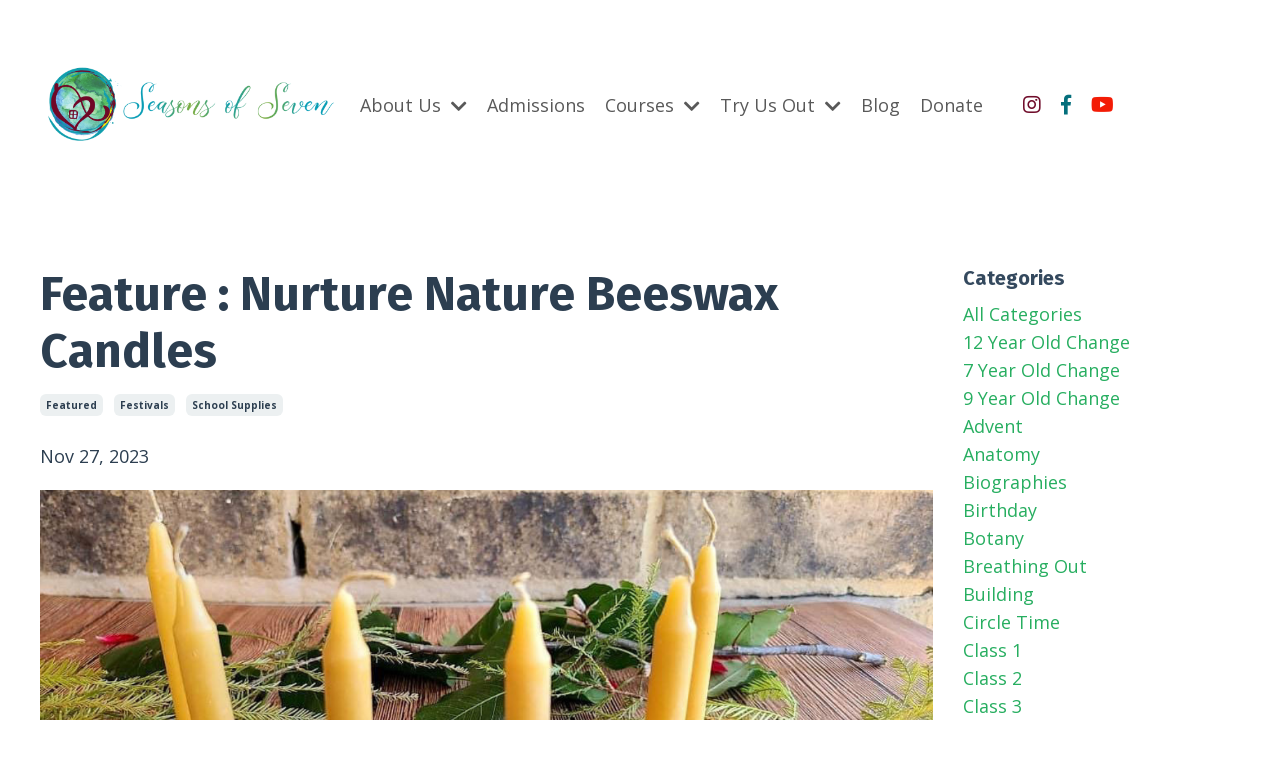

--- FILE ---
content_type: text/html; charset=utf-8
request_url: https://www.seasonsofseven.com/blog/Feature%20:%20Nurture%20Nature%20Beeswax%20Candles
body_size: 11244
content:
<!doctype html>
<html lang="en">
  <head>
    
              <meta name="csrf-param" content="authenticity_token">
              <meta name="csrf-token" content="aQOfqVg0+tL2Y/3aEPSGU/CK991ur9rsQY+UXJqOcJwjmoCMv7GQUfwekpV423IB37RyYwurxalbdutAKqdElg==">
            
    <title>
      
        Feature : Nurture Nature Beeswax Candles
      
    </title>
    <meta charset="utf-8" />
    <meta http-equiv="x-ua-compatible" content="ie=edge, chrome=1">
    <meta name="viewport" content="width=device-width, initial-scale=1, shrink-to-fit=no">
    
      <meta name="description" content="Hi, my name is Breanna Gray. I am a Waldorf homeschooling mama of 3 and owner of Nurture Nature, a 100% beeswax candle business. Come along the journey of how Nurture Nature came about. " />
    
    <meta property="og:type" content="website">
<meta property="og:url" content="https://www.seasonsofseven.com/blog/Feature%20:%20Nurture%20Nature%20Beeswax%20Candles">
<meta name="twitter:card" content="summary_large_image">

<meta property="og:title" content="Feature : Nurture Nature Beeswax Candles">
<meta name="twitter:title" content="Feature : Nurture Nature Beeswax Candles">


<meta property="og:description" content="Hi, my name is Breanna Gray. I am a Waldorf homeschooling mama of 3 and owner of Nurture Nature, a 100% beeswax candle business. Come along the journey of how Nurture Nature came about. ">
<meta name="twitter:description" content="Hi, my name is Breanna Gray. I am a Waldorf homeschooling mama of 3 and owner of Nurture Nature, a 100% beeswax candle business. Come along the journey of how Nurture Nature came about. ">


<meta property="og:image" content="https://kajabi-storefronts-production.kajabi-cdn.com/kajabi-storefronts-production/file-uploads/sites/150671/images/8c2cc-67ac-274-58b-f88786f188e_e35a1bf7-3cbd-4ad0-b37a-83c8ddf8fd0c.png">
<meta name="twitter:image" content="https://kajabi-storefronts-production.kajabi-cdn.com/kajabi-storefronts-production/file-uploads/sites/150671/images/8c2cc-67ac-274-58b-f88786f188e_e35a1bf7-3cbd-4ad0-b37a-83c8ddf8fd0c.png">


    
      <link href="https://kajabi-storefronts-production.kajabi-cdn.com/kajabi-storefronts-production/themes/3014139/settings_images/PeWzGIFhTSKYRdmFcLZa_S7_Favicon.png?v=2" rel="shortcut icon" />
    
    <link rel="canonical" href="https://www.seasonsofseven.com/blog/Feature%20:%20Nurture%20Nature%20Beeswax%20Candles" />

    <!-- Google Fonts ====================================================== -->
    
      <link href="//fonts.googleapis.com/css?family=Open+Sans:400,700,400italic,700italic|Fira+Sans:400,700,400italic,700italic" rel="stylesheet" type="text/css">
    

    <!-- Kajabi CSS ======================================================== -->
    <link rel="stylesheet" media="screen" href="https://kajabi-app-assets.kajabi-cdn.com/assets/core-0d125629e028a5a14579c81397830a1acd5cf5a9f3ec2d0de19efb9b0795fb03.css" />

    

    <link rel="stylesheet" href="https://use.fontawesome.com/releases/v5.8.1/css/all.css" integrity="sha384-50oBUHEmvpQ+1lW4y57PTFmhCaXp0ML5d60M1M7uH2+nqUivzIebhndOJK28anvf" crossorigin="anonymous">

    <link rel="stylesheet" media="screen" href="https://kajabi-storefronts-production.kajabi-cdn.com/kajabi-storefronts-production/themes/3014139/assets/styles.css?1766581780540243" />

    <!-- Customer CSS ====================================================== -->
    <link rel="stylesheet" media="screen" href="https://kajabi-storefronts-production.kajabi-cdn.com/kajabi-storefronts-production/themes/3014139/assets/overrides.css?1766581780540243" />
    <style>
  /* Custom CSS Added Via Theme Settings */
  /* CSS Overrides go here */
</style>


    <!-- Kajabi Editor Only CSS ============================================ -->
    

    <!-- Header hook ======================================================= -->
    <link rel="alternate" type="application/rss+xml" title="Virtual Waldorf Lessons for Homeschool Families " href="https://www.seasonsofseven.com/blog.rss" /><script type="text/javascript">
  var Kajabi = Kajabi || {};
</script>
<script type="text/javascript">
  Kajabi.currentSiteUser = {
    "id" : "-1",
    "type" : "Guest",
    "contactId" : "",
  };
</script>
<script type="text/javascript">
  Kajabi.theme = {
    activeThemeName: "Encore Site",
    previewThemeId: null,
    editor: false
  };
</script>
<meta name="turbo-prefetch" content="false">
<!-- Google Tag Manager -->
<script>(function(w,d,s,l,i){w[l]=w[l]||[];w[l].push({'gtm.start':
new Date().getTime(),event:'gtm.js'});var f=d.getElementsByTagName(s)[0],
j=d.createElement(s),dl=l!='dataLayer'?'&l='+l:'';j.async=true;j.src=
'https://www.googletagmanager.com/gtm.js?id='+i+dl;f.parentNode.insertBefore(j,f);
})(window,document,'script','dataLayer','GTM-NPQFH7PN');</script>
<!-- End Google Tag Manager -->
	<script>
		!function (w, d, t) {
		  w.TiktokAnalyticsObject=t;var ttq=w[t]=w[t]||[];ttq.methods=["page","track","identify","instances","debug","on","off","once","ready","alias","group","enableCookie","disableCookie"],ttq.setAndDefer=function(t,e){t[e]=function(){t.push([e].concat(Array.prototype.slice.call(arguments,0)))}};for(var i=0;i<ttq.methods.length;i++)ttq.setAndDefer(ttq,ttq.methods[i]);ttq.instance=function(t){for(var e=ttq._i[t]||[],n=0;n<ttq.methods.length;n++)ttq.setAndDefer(e,ttq.methods[n]);return e},ttq.load=function(e,n){var i="https://analytics.tiktok.com/i18n/pixel/events.js";ttq._i=ttq._i||{},ttq._i[e]=[],ttq._i[e]._u=i,ttq._t=ttq._t||{},ttq._t[e]=+new Date,ttq._o=ttq._o||{},ttq._o[e]=n||{};var o=document.createElement("script");o.type="text/javascript",o.async=!0,o.src=i+"?sdkid="+e+"&lib="+t;var a=document.getElementsByTagName("script")[0];a.parentNode.insertBefore(o,a)};
		
		  ttq.load('C4DIQBK6RDRN1P10LHFG');
		  ttq.page();
		}(window, document, 'ttq');
	</script>
	<meta name="facebook-domain-verification" content="xlwa43g90e1uoqww3qqvx6eu75c6r8" />

<meta name="p:domain_verify" content="1ac78af6194bd108bf449ed3ffffdc1f"/><script async src="https://www.googletagmanager.com/gtag/js?id=G-X2T0TEB2JV"></script>
<script>
  window.dataLayer = window.dataLayer || [];
  function gtag(){dataLayer.push(arguments);}
  gtag('js', new Date());
  gtag('config', 'G-X2T0TEB2JV');
</script>
<style type="text/css">
  #editor-overlay {
    display: none;
    border-color: #2E91FC;
    position: absolute;
    background-color: rgba(46,145,252,0.05);
    border-style: dashed;
    border-width: 3px;
    border-radius: 3px;
    pointer-events: none;
    cursor: pointer;
    z-index: 10000000000;
  }
  .editor-overlay-button {
    color: white;
    background: #2E91FC;
    border-radius: 2px;
    font-size: 13px;
    margin-inline-start: -24px;
    margin-block-start: -12px;
    padding-block: 3px;
    padding-inline: 10px;
    text-transform:uppercase;
    font-weight:bold;
    letter-spacing:1.5px;

    left: 50%;
    top: 50%;
    position: absolute;
  }
</style>
<script src="https://kajabi-app-assets.kajabi-cdn.com/vite/assets/track_analytics-999259ad.js" crossorigin="anonymous" type="module"></script><link rel="modulepreload" href="https://kajabi-app-assets.kajabi-cdn.com/vite/assets/stimulus-576c66eb.js" as="script" crossorigin="anonymous">
<link rel="modulepreload" href="https://kajabi-app-assets.kajabi-cdn.com/vite/assets/track_product_analytics-9c66ca0a.js" as="script" crossorigin="anonymous">
<link rel="modulepreload" href="https://kajabi-app-assets.kajabi-cdn.com/vite/assets/stimulus-e54d982b.js" as="script" crossorigin="anonymous">
<link rel="modulepreload" href="https://kajabi-app-assets.kajabi-cdn.com/vite/assets/trackProductAnalytics-3d5f89d8.js" as="script" crossorigin="anonymous">      <script type="text/javascript">
        if (typeof (window.rudderanalytics) === "undefined") {
          !function(){"use strict";window.RudderSnippetVersion="3.0.3";var sdkBaseUrl="https://cdn.rudderlabs.com/v3"
          ;var sdkName="rsa.min.js";var asyncScript=true;window.rudderAnalyticsBuildType="legacy",window.rudderanalytics=[]
          ;var e=["setDefaultInstanceKey","load","ready","page","track","identify","alias","group","reset","setAnonymousId","startSession","endSession","consent"]
          ;for(var n=0;n<e.length;n++){var t=e[n];window.rudderanalytics[t]=function(e){return function(){
          window.rudderanalytics.push([e].concat(Array.prototype.slice.call(arguments)))}}(t)}try{
          new Function('return import("")'),window.rudderAnalyticsBuildType="modern"}catch(a){}
          if(window.rudderAnalyticsMount=function(){
          "undefined"==typeof globalThis&&(Object.defineProperty(Object.prototype,"__globalThis_magic__",{get:function get(){
          return this},configurable:true}),__globalThis_magic__.globalThis=__globalThis_magic__,
          delete Object.prototype.__globalThis_magic__);var e=document.createElement("script")
          ;e.src="".concat(sdkBaseUrl,"/").concat(window.rudderAnalyticsBuildType,"/").concat(sdkName),e.async=asyncScript,
          document.head?document.head.appendChild(e):document.body.appendChild(e)
          },"undefined"==typeof Promise||"undefined"==typeof globalThis){var d=document.createElement("script")
          ;d.src="https://polyfill-fastly.io/v3/polyfill.min.js?version=3.111.0&features=Symbol%2CPromise&callback=rudderAnalyticsMount",
          d.async=asyncScript,document.head?document.head.appendChild(d):document.body.appendChild(d)}else{
          window.rudderAnalyticsMount()}window.rudderanalytics.load("2apYBMHHHWpiGqicceKmzPebApa","https://kajabiaarnyhwq.dataplane.rudderstack.com",{})}();
        }
      </script>
      <script type="text/javascript">
        if (typeof (window.rudderanalytics) !== "undefined") {
          rudderanalytics.page({"account_id":"53555","site_id":"150671"});
        }
      </script>
      <script type="text/javascript">
        if (typeof (window.rudderanalytics) !== "undefined") {
          (function () {
            function AnalyticsClickHandler (event) {
              const targetEl = event.target.closest('a') || event.target.closest('button');
              if (targetEl) {
                rudderanalytics.track('Site Link Clicked', Object.assign(
                  {"account_id":"53555","site_id":"150671"},
                  {
                    link_text: targetEl.textContent.trim(),
                    link_href: targetEl.href,
                    tag_name: targetEl.tagName,
                  }
                ));
              }
            };
            document.addEventListener('click', AnalyticsClickHandler);
          })();
        }
      </script>
<script>
!function(f,b,e,v,n,t,s){if(f.fbq)return;n=f.fbq=function(){n.callMethod?
n.callMethod.apply(n,arguments):n.queue.push(arguments)};if(!f._fbq)f._fbq=n;
n.push=n;n.loaded=!0;n.version='2.0';n.agent='plkajabi';n.queue=[];t=b.createElement(e);t.async=!0;
t.src=v;s=b.getElementsByTagName(e)[0];s.parentNode.insertBefore(t,s)}(window,
                                                                      document,'script','https://connect.facebook.net/en_US/fbevents.js');


fbq('init', '311254637327606');
fbq('track', "PageView");</script>
<noscript><img height="1" width="1" style="display:none"
src="https://www.facebook.com/tr?id=311254637327606&ev=PageView&noscript=1"
/></noscript>
<meta name='site_locale' content='en'><style type="text/css">
  /* Font Awesome 4 */
  .fa.fa-twitter{
    font-family:sans-serif;
  }
  .fa.fa-twitter::before{
    content:"𝕏";
    font-size:1.2em;
  }

  /* Font Awesome 5 */
  .fab.fa-twitter{
    font-family:sans-serif;
  }
  .fab.fa-twitter::before{
    content:"𝕏";
    font-size:1.2em;
  }
</style>
<link rel="stylesheet" href="https://cdn.jsdelivr.net/npm/@kajabi-ui/styles@1.0.4/dist/kajabi_products/kajabi_products.css" />
<script type="module" src="https://cdn.jsdelivr.net/npm/@pine-ds/core@3.14.0/dist/pine-core/pine-core.esm.js"></script>
<script nomodule src="https://cdn.jsdelivr.net/npm/@pine-ds/core@3.14.0/dist/pine-core/index.esm.js"></script>


  </head>

  <style>
  body {
    
      
    
  }
</style>

  <body class="background-unrecognized">
    


    <div id="section-header" data-section-id="header"><style>
  .header {
    
      background-color: #ffffff;
    
    font-size: 16px;
  }
  .header--fixed {
    background: #FFFFFF;
  }
  .header .hamburger__slices .hamburger__slice {
    background-color: ;
  }
  .header .hamburger__slices .hamburger__slice {
    background-color: ;
  }
  
  .header-mobile {
    background-color: #ffffff;
  }
  .header a.link-list__link, .header a.social-icons__icon, .header .dropdown__item a, .header .user__login a {
    color: ;
  }
  .header a.link-list__link:hover {
    color: ;
  }
  .header .dropdown__trigger {
    color:  !important;
  }
  .header .dropdown__trigger:hover {
    color: ;
  }
  @media (min-width: 768px) {
    .header {
      font-size: 18px;
    }
  }
  @media (max-width: 767px) {
    .header a.link-list__link, .dropdown__item a {
      text-align: left;
    }
    .header--overlay .header__content--mobile  {
      padding-bottom: 20px;
    }
    .header__content--mobile  {
      text-align: left;
    }
  }
</style>

<div class="hidden">
  
    
  
    
  
    
  
    
  
    
  
    
  
    
  
    
  
    
  
    
  
    
  
  
  
  
</div>

<header class="header header--static    background-light"  kjb-settings-id="sections_header_settings_background_color">
  <div class="hello-bars">
    
      
    
      
    
      
    
      
    
      
    
      
    
      
    
      
    
      
    
      
    
      
    
  </div>
  
    <div class="header__wrap">
      <div class="header__content header__content--desktop background-light">
        <div class="container header__container media justify-content-left">
          
            
                <style>
@media (min-width: 768px) {
  #block-1555988494486 {
    text-align: left;
  }
} 
</style>

<div id="block-1555988494486" class="header__block header__block--logo header__block--show header__switch-content " kjb-settings-id="sections_header_blocks_1555988494486_settings_stretch">
  <style>
  #block-1555988494486 {
    line-height: 1;
  }
  #block-1555988494486 .logo__image {
    display: block;
    width: 300px;
  }
  #block-1555988494486 .logo__text {
    color: ;
  }
</style>

<a class="logo" href="/">
  
    
      <img class="logo__image" src="https://kajabi-storefronts-production.kajabi-cdn.com/kajabi-storefronts-production/file-uploads/themes/3014139/settings_images/c5c061a-503f-456c-60e5-fe8cc3ded50_7875c868-6887-44aa-9025-c9354efa0a6b.png" kjb-settings-id="sections_header_blocks_1555988494486_settings_logo" alt="Header Logo" />
    
  
</a>

</div>

              
          
            
                <style>
@media (min-width: 768px) {
  #block-1740512192302 {
    text-align: left;
  }
} 
</style>

<div id="block-1740512192302" class="header__block header__switch-content header__block--dropdown " kjb-settings-id="sections_header_blocks_1740512192302_settings_stretch">
  <style>
  /* Dropdown menu colors for desktop */
  @media (min-width: 768px) {
    #block-1740512192302 .dropdown__menu {
      background-color: #FFFFFF;
    }
    #block-1740512192302 .dropdown__item a {
      color: #595959;
    }
  }
  /* Mobile menu text alignment */
  @media (max-width: 767px) {
    #block-1740512192302 .dropdown__item a {
      text-align: left;
    }
  }
</style>

<div class="dropdown" kjb-settings-id="sections_header_blocks_1740512192302_settings_trigger">
  <a class="dropdown__trigger">
    About Us
    <i class="dropdown__icon fa fa-chevron-down"></i>
  </a>
  <div class="dropdown__menu dropdown__menu--text-left ">
    
      <span class="dropdown__item"><a href="https://www.seasonsofseven.com/about-us-2023" >Founders & Team</a></span>
    
      <span class="dropdown__item"><a href="https://www.seasonsofseven.com/College-of-Teachers" >Our Teachers</a></span>
    
      <span class="dropdown__item"><a href="https://www.seasonsofseven.com/FAQ" >F.A.Q.</a></span>
    
  </div>
</div>

</div>

              
          
            
                <style>
@media (min-width: 768px) {
  #block-1740512307797 {
    text-align: right;
  }
} 
</style>

<div id="block-1740512307797" class="header__block header__switch-content header__block--menu " kjb-settings-id="sections_header_blocks_1740512307797_settings_stretch">
  <div class="link-list justify-content-right" kjb-settings-id="sections_header_blocks_1740512307797_settings_menu">
  
    <a class="link-list__link" href="https://www.seasonsofseven.com/admissions" >Admissions</a>
  
</div>

</div>

              
          
            
                <style>
@media (min-width: 768px) {
  #block-1740512327776 {
    text-align: left;
  }
} 
</style>

<div id="block-1740512327776" class="header__block header__switch-content header__block--dropdown " kjb-settings-id="sections_header_blocks_1740512327776_settings_stretch">
  <style>
  /* Dropdown menu colors for desktop */
  @media (min-width: 768px) {
    #block-1740512327776 .dropdown__menu {
      background-color: #FFFFFF;
    }
    #block-1740512327776 .dropdown__item a {
      color: #595959;
    }
  }
  /* Mobile menu text alignment */
  @media (max-width: 767px) {
    #block-1740512327776 .dropdown__item a {
      text-align: left;
    }
  }
</style>

<div class="dropdown" kjb-settings-id="sections_header_blocks_1740512327776_settings_trigger">
  <a class="dropdown__trigger">
    Courses
    <i class="dropdown__icon fa fa-chevron-down"></i>
  </a>
  <div class="dropdown__menu dropdown__menu--text-left ">
    
      <span class="dropdown__item"><a href="https://www.seasonsofseven.com/25-26-classes" >25/26 Courses with Live Zoom</a></span>
    
      <span class="dropdown__item"><a href="https://www.seasonsofseven.com/self-paced-courses" >Self Paced Courses</a></span>
    
  </div>
</div>

</div>

              
          
            
                <style>
@media (min-width: 768px) {
  #block-1740512366646 {
    text-align: left;
  }
} 
</style>

<div id="block-1740512366646" class="header__block header__switch-content header__block--dropdown " kjb-settings-id="sections_header_blocks_1740512366646_settings_stretch">
  <style>
  /* Dropdown menu colors for desktop */
  @media (min-width: 768px) {
    #block-1740512366646 .dropdown__menu {
      background-color: #FFFFFF;
    }
    #block-1740512366646 .dropdown__item a {
      color: #595959;
    }
  }
  /* Mobile menu text alignment */
  @media (max-width: 767px) {
    #block-1740512366646 .dropdown__item a {
      text-align: left;
    }
  }
</style>

<div class="dropdown" kjb-settings-id="sections_header_blocks_1740512366646_settings_trigger">
  <a class="dropdown__trigger">
    Try Us Out
    <i class="dropdown__icon fa fa-chevron-down"></i>
  </a>
  <div class="dropdown__menu dropdown__menu--text-left ">
    
      <span class="dropdown__item"><a href="https://www.seasonsofseven.com/Samples" >Class Samples</a></span>
    
      <span class="dropdown__item"><a href="https://www.seasonsofseven.com/free-lesson-sign-up" >Free Lesson</a></span>
    
      <span class="dropdown__item"><a href="https://www.seasonsofseven.com/Festivals" >Festivals  </a></span>
    
  </div>
</div>

</div>

              
          
            
                <style>
@media (min-width: 768px) {
  #block-1740512397530 {
    text-align: left;
  }
} 
</style>

<div id="block-1740512397530" class="header__block header__switch-content header__block--menu " kjb-settings-id="sections_header_blocks_1740512397530_settings_stretch">
  <div class="link-list justify-content-left" kjb-settings-id="sections_header_blocks_1740512397530_settings_menu">
  
    <a class="link-list__link" href="https://www.seasonsofseven.com/blog" >Blog</a>
  
</div>

</div>

              
          
            
                <style>
@media (min-width: 768px) {
  #block-1740512426586 {
    text-align: left;
  }
} 
</style>

<div id="block-1740512426586" class="header__block header__switch-content header__block--menu " kjb-settings-id="sections_header_blocks_1740512426586_settings_stretch">
  <div class="link-list justify-content-left" kjb-settings-id="sections_header_blocks_1740512426586_settings_menu">
  
    <a class="link-list__link" href="https://www.seasonsofseven.com/donation-fund" >Donate</a>
  
</div>

</div>

              
          
            
                <style>
@media (min-width: 768px) {
  #block-1740512452779 {
    text-align: left;
  }
} 
</style>

<div id="block-1740512452779" class="header__block header__switch-content header__block--menu " kjb-settings-id="sections_header_blocks_1740512452779_settings_stretch">
  <div class="link-list justify-content-left" kjb-settings-id="sections_header_blocks_1740512452779_settings_menu">
  
</div>

</div>

              
          
            
                <style>
@media (min-width: 768px) {
  #block-1662650575944 {
    text-align: ;
  }
} 
</style>

<div id="block-1662650575944" class="header__block header__switch-content header__block--social-icons " kjb-settings-id="sections_header_blocks_1662650575944_settings_stretch">
  <style>
  .social-icons--1662650575944 .social-icons__icons {
    justify-content: flex-start
  }
  .social-icons--1662650575944 .social-icons__icon {
    color: #700d2b !important;
  }
  .social-icons--1662650575944.social-icons--round .social-icons__icon {
    background-color: #0072EF;
  }
  .social-icons--1662650575944.social-icons--square .social-icons__icon {
    background-color: #0072EF;
  }
  
  @media (min-width: 768px) {
    .social-icons--1662650575944 .social-icons__icons {
      justify-content: space-around
    }
  }
</style>


<div class="social-icons social-icons-- social-icons-- social-icons--1662650575944 " kjb-settings-id="sections_header_blocks_1662650575944_settings_social_icons_text_color">
  <div class="social-icons__icons">
    


  <a class="social-icons__icon social-icons__icon--" href="https://www.instagram.com/seasonsofseven_virtual_school/"  kjb-settings-id="sections_header_blocks_1662650575944_settings_social_icon_link_instagram">
    <i class="fab fa-instagram"></i>
  </a>















  </div>
</div>

</div>

            
          
            
                <style>
@media (min-width: 768px) {
  #block-1662650494889 {
    text-align: ;
  }
} 
</style>

<div id="block-1662650494889" class="header__block header__switch-content header__block--social-icons " kjb-settings-id="sections_header_blocks_1662650494889_settings_stretch">
  <style>
  .social-icons--1662650494889 .social-icons__icons {
    justify-content: flex-start
  }
  .social-icons--1662650494889 .social-icons__icon {
    color: #046f7c !important;
  }
  .social-icons--1662650494889.social-icons--round .social-icons__icon {
    background-color: #0072EF;
  }
  .social-icons--1662650494889.social-icons--square .social-icons__icon {
    background-color: #0072EF;
  }
  
  @media (min-width: 768px) {
    .social-icons--1662650494889 .social-icons__icons {
      justify-content: space-around
    }
  }
</style>


<div class="social-icons social-icons-- social-icons-- social-icons--1662650494889 " kjb-settings-id="sections_header_blocks_1662650494889_settings_social_icons_text_color">
  <div class="social-icons__icons">
    
  <a class="social-icons__icon social-icons__icon--" href="https://www.facebook.com/WaldorfInspiredvirtualschool"  kjb-settings-id="sections_header_blocks_1662650494889_settings_social_icon_link_facebook">
    <i class="fab fa-facebook-f"></i>
  </a>

















  </div>
</div>

</div>

            
          
            
                <style>
@media (min-width: 768px) {
  #block-1665087552981 {
    text-align: ;
  }
} 
</style>

<div id="block-1665087552981" class="header__block header__switch-content header__block--social-icons " kjb-settings-id="sections_header_blocks_1665087552981_settings_stretch">
  <style>
  .social-icons--1665087552981 .social-icons__icons {
    justify-content: flex-start
  }
  .social-icons--1665087552981 .social-icons__icon {
    color: #f31c06 !important;
  }
  .social-icons--1665087552981.social-icons--round .social-icons__icon {
    background-color: #0072EF;
  }
  .social-icons--1665087552981.social-icons--square .social-icons__icon {
    background-color: #0072EF;
  }
  
  @media (min-width: 768px) {
    .social-icons--1665087552981 .social-icons__icons {
      justify-content: space-around
    }
  }
</style>


<div class="social-icons social-icons-- social-icons-- social-icons--1665087552981 " kjb-settings-id="sections_header_blocks_1665087552981_settings_social_icons_text_color">
  <div class="social-icons__icons">
    



  <a class="social-icons__icon social-icons__icon--" href="https://www.youtube.com/channel/UCCS8d-638fzhQXH5Bigm3tg/featured"  kjb-settings-id="sections_header_blocks_1665087552981_settings_social_icon_link_youtube">
    <i class="fab fa-youtube"></i>
  </a>














  </div>
</div>

</div>

            
          
          
            <div class="hamburger hidden--desktop" kjb-settings-id="sections_header_settings_hamburger_color">
              <div class="hamburger__slices">
                <div class="hamburger__slice hamburger--slice-1"></div>
                <div class="hamburger__slice hamburger--slice-2"></div>
                <div class="hamburger__slice hamburger--slice-3"></div>
                <div class="hamburger__slice hamburger--slice-4"></div>
              </div>
            </div>
          
        </div>
      </div>
      <div class="header__content header__content--mobile"></div>
    </div>
  
</header>

</div>
    <main>
      <div data-dynamic-sections=blog_post><div id="section-1599688991346" data-section-id="1599688991346"><style>
  
  .blog-post-body {
    background-color: ;
  }
  .blog-post-body .sizer {
    padding-top: 40px;
    padding-bottom: 40px;
  }
  .blog-post-body .container {
    max-width: calc(1260px + 10px + 10px);
    padding-right: 10px;
    padding-left: 10px;
  }
  .blog-post-body__panel {
    background-color: #ffffff;
    border-color: ;
    border-radius: 4px;
    border-style: none;
    border-width: 25px ;
  }
  .blog-post-body__title {
    color: #2c3e50 !important;
  }
  .blog-post-body__date {
    color: #2c3e50;
  }
  .tag {
    color: #2c3e50;
    background-color: #ecf0f1;
  }
  .tag:hover {
    color: #2c3e50;
    background-color: #ecf0f1;
  }
  .blog-post-body__content {
    color: #2c3e50;
  }
  @media (min-width: 768px) {
    
    .blog-post-body .sizer {
      padding-top: 40px;
      padding-bottom: 40px;
    }
    .blog-post-body .container {
      max-width: calc(1260px + 40px + 40px);
      padding-right: 40px;
      padding-left: 40px;
    }
  }
</style>

<section class="blog-post-body " kjb-settings-id="sections_1599688991346_settings_background_color">
  <div class="sizer">
    
    <div class="container">
      <div class="row">
        
          <div class="col-lg-9">
        
          
            
            <div class="blog-post-body__info">
              <h1 class="blog-post-body__title">Feature : Nurture Nature Beeswax Candles</h1>
              
                <span class="blog-post-body__tags" kjb-settings-id="sections_1599688991346_settings_show_tags">
                  
                    
                      <a class="tag" href="https://www.seasonsofseven.com/blog?tag=featured">featured</a>
                    
                      <a class="tag" href="https://www.seasonsofseven.com/blog?tag=festivals">festivals</a>
                    
                      <a class="tag" href="https://www.seasonsofseven.com/blog?tag=school+supplies">school supplies</a>
                    
                  
                </span>
              
              
                <span class="blog-post-body__date" kjb-settings-id="sections_1599688991346_settings_show_date">Nov 27, 2023</span>
              
              
            </div>
            
              <div class="blog-post-body__media">
  
  
  
    
      <img src="https://kajabi-storefronts-production.kajabi-cdn.com/kajabi-storefronts-production/file-uploads/blogs/2147483933/images/8e15e60-7cef-0adf-f248-0b071b2b2235_5.png" alt="Beeswax Candles " />
    
  


</div>

            
            <div class="blog-post-body__content">
              <div class="x1h91t0o xkh2ocl x78zum5 xdt5ytf x13a6bvl x193iq5w x1c4vz4f xcrg951 x1sxyh0 x1nvil2r" role="none">
<p aria-hidden="false" class="xuk3077 x78zum5 x2lah0s x1fgtraw xgd8bvy">Hi, my name is Breanna Gray. I am a Waldorf homeschooling mama of 3 and owner of Nurture Nature, a 100% beeswax candle business. Come along the journey of how Nurture Nature came about. <br /><br /><img src="https://kajabi-storefronts-production.kajabi-cdn.com/kajabi-storefronts-production/file-uploads/blogs/2147483933/images/d134c5d-6f8-f7b0-362d-5186ccb2adba_7.png" /><br />"Make your own" the spark that lit the creation of Nurture Nature. In 2019 I had a desire to add more candles into our home. As a new Waldorf mommy with a 2 year old and our second baby on the way, I was being quite picky on the type of candles to burn in our home. As my desire deepened, my husband Sean and his sweet sarcasm said, "make your own." <br /><br /><img src="https://kajabi-storefronts-production.kajabi-cdn.com/kajabi-storefronts-production/file-uploads/blogs/2147483933/images/dbe30a1-56b2-308c-2cd8-63d0ecbb22b7_6.png" /><br />He didn't realize his words ignited a flame that still burns today. Nurture Nature was created using 100% beeswax, so you can receive the full benefits of burning beeswax. Nurture Nature's mission is to keep you connected to nature through candles. <br /><br /><img src="https://kajabi-storefronts-production.kajabi-cdn.com/kajabi-storefronts-production/file-uploads/blogs/2147483933/images/3b874-35b1-6b71-3e82-afe682f046bb_4.png" /><br />Shortly after the start of my candle making journey, my dear brother, a Marine Corps vet died by suicide. Nurture Nature was then remelted and transformed. Now, our mission is to keep you connected to nature while bringing light into your life. Through candles, I am able to honor my brother by donating 10% to help end veteran suicide.<br /><br />Visit our shop <a href="https://www.etsy.com/shop/NurtureNatureCandle" target="_blank" rel="noopener noreferrer">HERE.<br /><br /></a><strong>What customers are saying:</strong><br /><br /><em>"Lovely candles and such considerate packaging. This is a wonderful small business that clearly cares about its customers. I&rsquo;ve already placed another order just because the customer service was so kind. Candles smell wonderful too!"<br /><br /><span>"Beautiful candles for our salt dough advent spiral! Smelled and burned wonderfully. I appreciated the extra tea light gift also. They arrived in time for December 1, despite me being behind the ball and ordering pretty close&hellip;Thank You!"</span></em><br /><br /></p>
</div>
            </div>
            
            
              








<style>
  .blog-post-optin {
    background-color: #34495e;
    border-color: ;
    border-width: 1px;
    text-align: center;
  }
  .blog-post-optin__disclaimer-text {
    color: #888888;
  }
  #opt-in-btn {
    border-color: #16a085;
    border-radius: 4px;
    color: #ffffff;
    background-color: #16a085;
  }
  #opt-in-btn.btn--outline {
    background: transparent;
    color: #16a085;
  }
</style>

<div class="blog-post-optin background-dark" kjb-settings-id="sections_1599688991346_settings_opt_in_background_color">
  <div class="blog-post-optin__content" kjb-settings-id="sections_1599688991346_settings_opt_in_content"><h4>Stay connected with news and updates!</h4>
<p>Join our newsletter to receive the latest news and updates from our team. Plus you will receive additional helpful resources and a gift!<br class="hidden--mobile" />Don't worry, your information will not be shared.</p></div>
  <div class="blog-post-optin__form" kjb-settings-id="sections_1599688991346_settings_opt_in_form">
    
    
      <form data-parsley-validate="true" data-kjb-disable-on-submit="true" action="https://www.seasonsofseven.com/forms/546107/form_submissions" accept-charset="UTF-8" method="post"><input name="utf8" type="hidden" value="&#x2713;" autocomplete="off" /><input type="hidden" name="authenticity_token" value="5us7jK3mZXIyI+cRki9DDOz6Efni2/ZQCoXSc+xcKER0+8clqPXxq0D9U/PN6zMH17JgFIToj24ECc/Mg48spw==" autocomplete="off" /><input type="text" name="website_url" autofill="off" placeholder="Skip this field" style="display: none;" /><input type="hidden" name="kjb_fk_checksum" autofill="off" value="af1ef25087ee241cefd5cce5c47b5643" />
        <input type="hidden" name="thank_you_url" value="">
        
          <div class="text-field form-group"><input type="text" name="form_submission[name]" id="form_submission_name" value="" required="required" class="form-control" placeholder="Parent/Guardian Full Name" /></div>
        
          <div class="email-field form-group"><input required="required" class="form-control" placeholder="Email" type="email" name="form_submission[email]" id="form_submission_email" /></div>
        
        <input id="opt-in-btn" class="btn btn--solid btn--medium btn--auto " type="submit" name="commit" value="Join Mailing List" />
      </form>
    
  </div>
  
    <p class="blog-post-optin__disclaimer-text" kjb-settings-id="sections_1599688991346_settings_opt_in_disclaimer_text">We hate SPAM. We will never sell your information, for any reason.</p>
  
</div>

            
            

          
        </div>
        <style>
   .sidebar__panel {
     background-color: ;
     border-color: ;
     border-radius: 4px;
     border-style: none;
     border-width: 25px ;
   }
</style>

<div class="col-lg-3    ">
  <div class="sidebar" kjb-settings-id="sections_1599688991346_settings_show_sidebar">
    
      
        <div class="sidebar__block">
          
              <style>
  .sidebar-categories--1694641592152 {
    text-align: left;
  }
  .sidebar-categories--1694641592152 .sidebar-categories__title {
    color: #34495e;
  }
  .sidebar-categories--1694641592152 .sidebar-categories__select {
    color: #27ae60 !important;
  }
  .sidebar-categories--1694641592152 .sidebar-categories__link {
    color: #27ae60;
  }
  .sidebar-categories--1694641592152 .sidebar-categories__tag {
    color: #27ae60;
  }
</style>

<div class="sidebar-categories sidebar-categories--1694641592152">
  <p class="h5 sidebar-categories__title" kjb-settings-id="sections_1599688991346_blocks_1694641592152_settings_heading">Categories</p>
  
    <a class="sidebar-categories__link" href="/blog" kjb-settings-id="sections_1599688991346_blocks_1694641592152_settings_all_tags">All Categories</a>
    
      
        <a class="sidebar-categories__tag" href="https://www.seasonsofseven.com/blog?tag=12+year+old+change">12 year old change</a>
      
    
      
        <a class="sidebar-categories__tag" href="https://www.seasonsofseven.com/blog?tag=7+year+old+change">7 year old change</a>
      
    
      
        <a class="sidebar-categories__tag" href="https://www.seasonsofseven.com/blog?tag=9+year+old+change">9 year old change</a>
      
    
      
        <a class="sidebar-categories__tag" href="https://www.seasonsofseven.com/blog?tag=advent">advent</a>
      
    
      
        <a class="sidebar-categories__tag" href="https://www.seasonsofseven.com/blog?tag=anatomy">anatomy</a>
      
    
      
        <a class="sidebar-categories__tag" href="https://www.seasonsofseven.com/blog?tag=biographies">biographies</a>
      
    
      
        <a class="sidebar-categories__tag" href="https://www.seasonsofseven.com/blog?tag=birthday">birthday</a>
      
    
      
        <a class="sidebar-categories__tag" href="https://www.seasonsofseven.com/blog?tag=botany">botany</a>
      
    
      
        <a class="sidebar-categories__tag" href="https://www.seasonsofseven.com/blog?tag=breathing+out">breathing out</a>
      
    
      
        <a class="sidebar-categories__tag" href="https://www.seasonsofseven.com/blog?tag=building">building</a>
      
    
      
        <a class="sidebar-categories__tag" href="https://www.seasonsofseven.com/blog?tag=circle+time">circle time</a>
      
    
      
        <a class="sidebar-categories__tag" href="https://www.seasonsofseven.com/blog?tag=class+1">class 1</a>
      
    
      
        <a class="sidebar-categories__tag" href="https://www.seasonsofseven.com/blog?tag=class+2">class 2</a>
      
    
      
        <a class="sidebar-categories__tag" href="https://www.seasonsofseven.com/blog?tag=class+3">class 3</a>
      
    
      
        <a class="sidebar-categories__tag" href="https://www.seasonsofseven.com/blog?tag=class+4">class 4</a>
      
    
      
        <a class="sidebar-categories__tag" href="https://www.seasonsofseven.com/blog?tag=class+5">class 5</a>
      
    
      
        <a class="sidebar-categories__tag" href="https://www.seasonsofseven.com/blog?tag=class+6">class 6</a>
      
    
      
        <a class="sidebar-categories__tag" href="https://www.seasonsofseven.com/blog?tag=class+7">class 7</a>
      
    
      
        <a class="sidebar-categories__tag" href="https://www.seasonsofseven.com/blog?tag=class+8">class 8</a>
      
    
      
        <a class="sidebar-categories__tag" href="https://www.seasonsofseven.com/blog?tag=class+9">class 9</a>
      
    
      
        <a class="sidebar-categories__tag" href="https://www.seasonsofseven.com/blog?tag=cursive">cursive</a>
      
    
      
        <a class="sidebar-categories__tag" href="https://www.seasonsofseven.com/blog?tag=eurythmy">eurythmy</a>
      
    
      
        <a class="sidebar-categories__tag" href="https://www.seasonsofseven.com/blog?tag=fables">fables</a>
      
    
      
        <a class="sidebar-categories__tag" href="https://www.seasonsofseven.com/blog?tag=fairytales">fairytales</a>
      
    
      
        <a class="sidebar-categories__tag" href="https://www.seasonsofseven.com/blog?tag=farming">farming</a>
      
    
      
        <a class="sidebar-categories__tag" href="https://www.seasonsofseven.com/blog?tag=featured">featured</a>
      
    
      
        <a class="sidebar-categories__tag" href="https://www.seasonsofseven.com/blog?tag=festivals">festivals</a>
      
    
      
        <a class="sidebar-categories__tag" href="https://www.seasonsofseven.com/blog?tag=first+grade+readiness">first grade readiness</a>
      
    
      
        <a class="sidebar-categories__tag" href="https://www.seasonsofseven.com/blog?tag=foreign+languages">foreign languages</a>
      
    
      
        <a class="sidebar-categories__tag" href="https://www.seasonsofseven.com/blog?tag=form+drawing">form drawing</a>
      
    
      
        <a class="sidebar-categories__tag" href="https://www.seasonsofseven.com/blog?tag=four+fold+enrichment">four fold enrichment</a>
      
    
      
        <a class="sidebar-categories__tag" href="https://www.seasonsofseven.com/blog?tag=french">french</a>
      
    
      
        <a class="sidebar-categories__tag" href="https://www.seasonsofseven.com/blog?tag=german">german</a>
      
    
      
        <a class="sidebar-categories__tag" href="https://www.seasonsofseven.com/blog?tag=gift+ideas">gift ideas</a>
      
    
      
        <a class="sidebar-categories__tag" href="https://www.seasonsofseven.com/blog?tag=handwork">handwork</a>
      
    
      
        <a class="sidebar-categories__tag" href="https://www.seasonsofseven.com/blog?tag=high+school">high school</a>
      
    
      
        <a class="sidebar-categories__tag" href="https://www.seasonsofseven.com/blog?tag=history">history</a>
      
    
      
        <a class="sidebar-categories__tag" href="https://www.seasonsofseven.com/blog?tag=homeschool">homeschool</a>
      
    
      
        <a class="sidebar-categories__tag" href="https://www.seasonsofseven.com/blog?tag=kindergarten">kindergarten</a>
      
    
      
        <a class="sidebar-categories__tag" href="https://www.seasonsofseven.com/blog?tag=man+and+animal">man and animal</a>
      
    
      
        <a class="sidebar-categories__tag" href="https://www.seasonsofseven.com/blog?tag=martinmas">martinmas</a>
      
    
      
        <a class="sidebar-categories__tag" href="https://www.seasonsofseven.com/blog?tag=math">math</a>
      
    
      
        <a class="sidebar-categories__tag" href="https://www.seasonsofseven.com/blog?tag=may+day">may day</a>
      
    
      
        <a class="sidebar-categories__tag" href="https://www.seasonsofseven.com/blog?tag=michaelmas">michaelmas</a>
      
    
      
        <a class="sidebar-categories__tag" href="https://www.seasonsofseven.com/blog?tag=midsummer">midsummer</a>
      
    
      
        <a class="sidebar-categories__tag" href="https://www.seasonsofseven.com/blog?tag=modeling">modeling</a>
      
    
      
        <a class="sidebar-categories__tag" href="https://www.seasonsofseven.com/blog?tag=movement">movement</a>
      
    
      
        <a class="sidebar-categories__tag" href="https://www.seasonsofseven.com/blog?tag=music">music</a>
      
    
      
        <a class="sidebar-categories__tag" href="https://www.seasonsofseven.com/blog?tag=our+teachers">our teachers</a>
      
    
      
        <a class="sidebar-categories__tag" href="https://www.seasonsofseven.com/blog?tag=painting">painting</a>
      
    
      
        <a class="sidebar-categories__tag" href="https://www.seasonsofseven.com/blog?tag=parent+child">parent child</a>
      
    
      
        <a class="sidebar-categories__tag" href="https://www.seasonsofseven.com/blog?tag=parent+office+hours">parent office hours</a>
      
    
      
        <a class="sidebar-categories__tag" href="https://www.seasonsofseven.com/blog?tag=parenting">parenting</a>
      
    
      
        <a class="sidebar-categories__tag" href="https://www.seasonsofseven.com/blog?tag=physics">physics</a>
      
    
      
        <a class="sidebar-categories__tag" href="https://www.seasonsofseven.com/blog?tag=relationships">relationships</a>
      
    
      
        <a class="sidebar-categories__tag" href="https://www.seasonsofseven.com/blog?tag=revolutions">revolutions</a>
      
    
      
        <a class="sidebar-categories__tag" href="https://www.seasonsofseven.com/blog?tag=rhythm">rhythm</a>
      
    
      
        <a class="sidebar-categories__tag" href="https://www.seasonsofseven.com/blog?tag=rudolf+steiner">rudolf steiner</a>
      
    
      
        <a class="sidebar-categories__tag" href="https://www.seasonsofseven.com/blog?tag=school+supplies">school supplies</a>
      
    
      
        <a class="sidebar-categories__tag" href="https://www.seasonsofseven.com/blog?tag=science">science</a>
      
    
      
        <a class="sidebar-categories__tag" href="https://www.seasonsofseven.com/blog?tag=seasons">seasons</a>
      
    
      
        <a class="sidebar-categories__tag" href="https://www.seasonsofseven.com/blog?tag=sleep">sleep</a>
      
    
      
        <a class="sidebar-categories__tag" href="https://www.seasonsofseven.com/blog?tag=spring">spring</a>
      
    
      
        <a class="sidebar-categories__tag" href="https://www.seasonsofseven.com/blog?tag=st.+john">st. john</a>
      
    
      
        <a class="sidebar-categories__tag" href="https://www.seasonsofseven.com/blog?tag=storytelling">storytelling</a>
      
    
      
        <a class="sidebar-categories__tag" href="https://www.seasonsofseven.com/blog?tag=tempermanet">tempermanet</a>
      
    
      
        <a class="sidebar-categories__tag" href="https://www.seasonsofseven.com/blog?tag=threefold+walking">threefold walking</a>
      
    
      
        <a class="sidebar-categories__tag" href="https://www.seasonsofseven.com/blog?tag=verse">verse</a>
      
    
      
        <a class="sidebar-categories__tag" href="https://www.seasonsofseven.com/blog?tag=waldorf+education">waldorf education</a>
      
    
      
        <a class="sidebar-categories__tag" href="https://www.seasonsofseven.com/blog?tag=waldorf+lifestyle">waldorf lifestyle</a>
      
    
  
</div>

            
        </div>
      
        <div class="sidebar__block">
          
              <style>
  .sidebar-recent-posts--1694641619555 {
    text-align: left;
  }
  .sidebar-recent-posts--1694641619555 .sidebar-recent-posts__heading {
    color: ;
  }
  .sidebar-recent-posts--1694641619555 .sidebar-recent-posts__title {
    color: ;
  }
  .sidebar-recent-posts--1694641619555 .tag {
    color: ;
    background-color: ;
  }
  .sidebar-recent-posts--1694641619555 .sidebar-recent-posts__date {
    color: ;
  }
</style>


<div class="sidebar-recent-posts sidebar-recent-posts--1694641619555">
  <p class="h5 sidebar-recent-posts__heading" kjb-settings-id="sections_1599688991346_blocks_1694641619555_settings_heading">Recent Posts</p>
  
    <div class="sidebar-recent-posts__item">
      <a class="h6 sidebar-recent-posts__title" href="/blog/class-8-effort">Class 8 - Standing at the Edge of a Story</a>
      
        <div class="sidebar-recent-posts__tags" kjb-settings-id="sections_1599688991346_blocks_1694641619555_settings_show_tags">
          
            <a class="tag sidebar-recent-posts__tag" href="https://www.seasonsofseven.com/blog?tag=class+8">class 8</a>
          
        </div>
      
      
        <span class="sidebar-recent-posts__date" kjb-settings-id="sections_1599688991346_blocks_1694641619555_settings_show_date">Jan 13, 2026</span>
      
    </div>
  
    <div class="sidebar-recent-posts__item">
      <a class="h6 sidebar-recent-posts__title" href="/blog/class-6-wonder">Class 6 - The Year of Wonder & Courage</a>
      
        <div class="sidebar-recent-posts__tags" kjb-settings-id="sections_1599688991346_blocks_1694641619555_settings_show_tags">
          
            <a class="tag sidebar-recent-posts__tag" href="https://www.seasonsofseven.com/blog?tag=class+6">class 6</a>
          
        </div>
      
      
        <span class="sidebar-recent-posts__date" kjb-settings-id="sections_1599688991346_blocks_1694641619555_settings_show_date">Dec 30, 2025</span>
      
    </div>
  
    <div class="sidebar-recent-posts__item">
      <a class="h6 sidebar-recent-posts__title" href="/blog/Class-8-Soap">Class 8 Feature - Chemistry & the Secrets of Soap</a>
      
        <div class="sidebar-recent-posts__tags" kjb-settings-id="sections_1599688991346_blocks_1694641619555_settings_show_tags">
          
            <a class="tag sidebar-recent-posts__tag" href="https://www.seasonsofseven.com/blog?tag=class+8">class 8</a>
          
        </div>
      
      
        <span class="sidebar-recent-posts__date" kjb-settings-id="sections_1599688991346_blocks_1694641619555_settings_show_date">Dec 16, 2025</span>
      
    </div>
  
</div>

            
        </div>
      
        <div class="sidebar__block">
          
              <style>
  .sidebar-search__icon i {
    color: ;
  }
  .sidebar-search--1694641643614 ::-webkit-input-placeholder {
    color: ;
  }
  .sidebar-search--1694641643614 ::-moz-placeholder {
    color: ;
  }
  .sidebar-search--1694641643614 :-ms-input-placeholder {
    color: ;
  }
  .sidebar-search--1694641643614 :-moz-placeholder {
    color: ;
  }
  .sidebar-search--1694641643614 .sidebar-search__input {
    color: ;
  }
</style>

<div class="sidebar-search sidebar-search--1694641643614" kjb-settings-id="sections_1599688991346_blocks_1694641643614_settings_search_text">
  <form class="sidebar-search__form" action="/blog/search" method="get" role="search">
    <span class="sidebar-search__icon"><i class="fa fa-search"></i></span>
    <input class="form-control sidebar-search__input" type="search" name="q" placeholder="Search...">
  </form>
</div>

            
        </div>
      
    
  </div>
</div>

      </div>
    </div>
  </div>
</section>

</div></div>
    </main>
    <div id="section-footer" data-section-id="footer">
  <style>
    #section-footer {
      -webkit-box-flex: 1;
      -ms-flex-positive: 1;
      flex-grow: 1;
      display: -webkit-box;
      display: -ms-flexbox;
      display: flex;
    }
    .footer {
      -webkit-box-flex: 1;
      -ms-flex-positive: 1;
      flex-grow: 1;
    }
  </style>

<style>
  .footer, .footer__block {
    font-size: 16px;
    color: ;
    background-color: #2c3e50;
  }
  .footer .logo__text {
    color: ;
  }
  .footer .link-list__links {
    width: 100%;
  }
  .footer a.link-list__link {
    color: ;
  }
  .footer .link-list__link:hover {
    color: ;
  }
  .copyright {
    color: ;
  }
  @media (min-width: 768px) {
    .footer, .footer__block {
      font-size: 18px;
    }
  }
  .powered-by {
    background-color: #2c3e50;
  }
  .powered-by a {
    color: ;
  }
  
</style>

<footer class="footer   background-dark  " kjb-settings-id="sections_footer_settings_background_color">
  <div class="footer__content">
    <div class="container footer__container media">
      
        
            <div id="block-1555988519593" class="footer__block ">
  <style>
  #block-1555988519593 {
    line-height: 1;
  }
  #block-1555988519593 .logo__image {
    display: block;
    width: 50px;
  }
  #block-1555988519593 .logo__text {
    color: ;
  }
</style>

<a class="logo" href="/">
  
    
      <img class="logo__image" src="https://kajabi-storefronts-production.kajabi-cdn.com/kajabi-storefronts-production/themes/3014139/settings_images/shTJRjiZS8m2lrYSudxR_Final_logo.png" kjb-settings-id="sections_footer_blocks_1555988519593_settings_logo" alt="Footer Logo" />
    
  
</a>

</div>

          
      
        
            <!-- removes default padding from card elements -->

<!-- removes default padding when box-shadow is enabled -->

<!-- default padding values -->



<style>
  /* flush setting */
  
  /* margin settings */
  #block-1602193175296 {
    margin-top: 0px;
    margin-right: 0px;
    margin-bottom: 0px;
    margin-left: 0px;
  }
  #block-1602193175296 .block {
    /* border settings */
    border: 4px  black;
    border-radius: 4px;
    /* background color */
    
      background-color: ;
    
    /* default padding for mobile */
    
      padding: 20px;
    
    
      padding: 20px;
    
    
      
        padding: 20px;
      
    
    /* mobile padding overrides */
    
    
      padding-top: 0px;
    
    
      padding-right: 0px;
    
    
      padding-bottom: 0px;
    
    
      padding-left: 0px;
    
  }

  @media (min-width: 768px) {
    /* desktop margin settings */
    #block-1602193175296 {
      margin-top: 0px;
      margin-right: 0px;
      margin-bottom: 0px;
      margin-left: 0px;
    }
    #block-1602193175296 .block {
      /* default padding for desktop  */
      
        padding: 30px;
      
      
        
          padding: 30px;
        
      
      /* desktop padding overrides */
      
      
        padding-top: 0px;
      
      
        padding-right: 0px;
      
      
        padding-bottom: 0px;
      
      
        padding-left: 0px;
      
    }
  }
  /* mobile text align */
  @media (max-width: 767px) {
    #block-1602193175296 {
      text-align: center;
    }
  }
</style>



<div kjb-settings-id="sections_footer_blocks_1602193175296_settings_width"
  id="block-1602193175296"
  class="
  block-type--link_list
  text-right
  col-
  
  
  
  "
  data-reveal-event=""
  data-reveal-offset=""
  data-reveal-units="" >
  <div class="block
    box-shadow-
    "
    
      data-aos="-" 
      data-aos-delay=""
      data-aos-duration=""
    
    >
    
    <style>
  #block-1602193175296 .link-list__title {
    color: ;
  }
  #block-1602193175296 .link-list__link {
    color: ;
  }
</style>



<div class="link-list link-list--row link-list--desktop-right link-list--mobile-center">
  
  <div class="link-list__links" kjb-settings-id="sections_footer_blocks_1602193175296_settings_menu">
    
      <a class="link-list__link" href="https://www.seasonsofseven.com/employment" >Employment</a>
    
      <a class="link-list__link" href="https://www.seasonsofseven.com/TERMS%20OF%20USE,%20CONDITIONS%20AND%20PRIVACY%20POLICY" >Terms of use, Conditions and Privacy Policy</a>
    
      <a class="link-list__link" href="https://www.aurielslight.org/" >Seasons of Seven is an arm of Auriel's Light</a>
    
  </div>
</div>

  </div>
</div>


          
      
    </div>
  </div>
</footer>

</div>
    

    <div id="section-exit_pop" data-section-id="exit_pop"><style>
  #exit-pop .modal__content {
    background: ;
  }
  
</style>






</div>
    <div id="section-two_step" data-section-id="two_step"><style>
  #two-step .modal__content {
    background: ;
  }
  
</style>

<div class="modal two-step" id="two-step" kjb-settings-id="sections_two_step_settings_two_step_edit">
  <div class="modal__content background-unrecognized">
    <div class="close-x">
      <div class="close-x__part"></div>
      <div class="close-x__part"></div>
    </div>
    <div class="modal__body row text- align-items-start justify-content-left">
      
         
              <!-- removes default padding from card elements -->

<!-- removes default padding when box-shadow is enabled -->

<!-- default padding values -->



<style>
  /* flush setting */
  
  /* margin settings */
  #block-1585757540189 {
    margin-top: 0px;
    margin-right: 0px;
    margin-bottom: 0px;
    margin-left: 0px;
  }
  #block-1585757540189 .block {
    /* border settings */
    border: 4px none black;
    border-radius: 4px;
    /* background color */
    
    /* default padding for mobile */
    
    
    
    /* mobile padding overrides */
    
    
    
    
    
  }

  @media (min-width: 768px) {
    /* desktop margin settings */
    #block-1585757540189 {
      margin-top: 0px;
      margin-right: 0px;
      margin-bottom: 0px;
      margin-left: 0px;
    }
    #block-1585757540189 .block {
      /* default padding for desktop  */
      
      
      /* desktop padding overrides */
      
      
      
      
      
    }
  }
  /* mobile text align */
  @media (max-width: 767px) {
    #block-1585757540189 {
      text-align: ;
    }
  }
</style>



<div kjb-settings-id="sections_two_step_blocks_1585757540189_settings_width"
  id="block-1585757540189"
  class="
  block-type--image
  text-
  col-12
  
  
  
  "
  data-reveal-event=""
  data-reveal-offset=""
  data-reveal-units="" >
  <div class="block
    box-shadow-none
    "
    
      data-aos="-" 
      data-aos-delay=""
      data-aos-duration=""
    
    >
    
    <style>
  #block-1585757540189 .block {
        display: flex;
        justify-content: flex-start;
      }
  #block-1585757540189 .image {
    width: 100%;
    
  }
  #block-1585757540189 .image__image {
    width: 100%;
    
    border-radius: 4px;
  }
  #block-1585757540189 .image__overlay {
    
      opacity: 0;
    
    background-color: #fff;
    border-radius: 4px;
  }
  #block-1585757540189 .image__overlay-text {
    color:  !important;
  }
  @media (min-width: 768px) {
    #block-1585757540189 .block {
        display: flex;
        justify-content: flex-start;
    }
    #block-1585757540189 .image__overlay {
      opacity: 0;
    }
    #block-1585757540189 .image__overlay:hover {
      opacity: 1;
    }
  }
  
</style>

<div class="image">
  
    
        <img class="image__image" src="https://kajabi-storefronts-production.kajabi-cdn.com/kajabi-storefronts-production/themes/3014139/assets/placeholder.png?1766581780540243" kjb-settings-id="sections_two_step_blocks_1585757540189_settings_image" alt="" />
    
    
  
</div>

  </div>
</div>


            
      
         
              <!-- removes default padding from card elements -->

<!-- removes default padding when box-shadow is enabled -->

<!-- default padding values -->



<style>
  /* flush setting */
  
  /* margin settings */
  #block-1585757543890 {
    margin-top: 0px;
    margin-right: 0px;
    margin-bottom: 0px;
    margin-left: 0px;
  }
  #block-1585757543890 .block {
    /* border settings */
    border: 4px none black;
    border-radius: 4px;
    /* background color */
    
    /* default padding for mobile */
    
    
    
    /* mobile padding overrides */
    
    
    
    
    
  }

  @media (min-width: 768px) {
    /* desktop margin settings */
    #block-1585757543890 {
      margin-top: 0px;
      margin-right: 0px;
      margin-bottom: 0px;
      margin-left: 0px;
    }
    #block-1585757543890 .block {
      /* default padding for desktop  */
      
      
      /* desktop padding overrides */
      
      
      
      
      
    }
  }
  /* mobile text align */
  @media (max-width: 767px) {
    #block-1585757543890 {
      text-align: center;
    }
  }
</style>



<div kjb-settings-id="sections_two_step_blocks_1585757543890_settings_width"
  id="block-1585757543890"
  class="
  block-type--form
  text-center
  col-12
  
  
  
  "
  data-reveal-event=""
  data-reveal-offset=""
  data-reveal-units="" >
  <div class="block
    box-shadow-none
    "
    
      data-aos="-" 
      data-aos-delay=""
      data-aos-duration=""
    
    >
    
    








<style>
  #block-1585757543890 .form-btn {
    border-color: #0072EF;
    border-radius: 4px;
    background: #0072EF;
    color: #ffffff;
  }
  #block-1585757543890 .btn--outline {
    color: #0072EF;
    background: transparent;
  }
  #block-1585757543890 .disclaimer-text {
    font-size: 16px;
    margin-top: 1.25rem;
    margin-bottom: 0;
    color: #888;
  }
</style>



<div class="form">
  <div kjb-settings-id="sections_two_step_blocks_1585757543890_settings_text"><h4>Join Our Free Trial</h4>
<p>Get started today before this once in a lifetime opportunity expires.</p></div>
  
    
  
</div>

  </div>
</div>


          
      
    </div>
  </div>
</div>



</div>
    <!-- Javascripts ======================================================= -->
<script charset='ISO-8859-1' src='https://fast.wistia.com/assets/external/E-v1.js'></script>
<script charset='ISO-8859-1' src='https://fast.wistia.com/labs/crop-fill/plugin.js'></script>
<script src="https://kajabi-app-assets.kajabi-cdn.com/assets/encore_core-9ce78559ea26ee857d48a83ffa8868fa1d6e0743c6da46efe11250e7119cfb8d.js"></script>
<script src="https://kajabi-storefronts-production.kajabi-cdn.com/kajabi-storefronts-production/themes/3014139/assets/scripts.js?1766581780540243"></script>



<!-- Customer JS ======================================================= -->
<script>
  /* Custom JS Added Via Theme Settings */
  /* Javascript code goes here */
</script>


  </body>
</html>